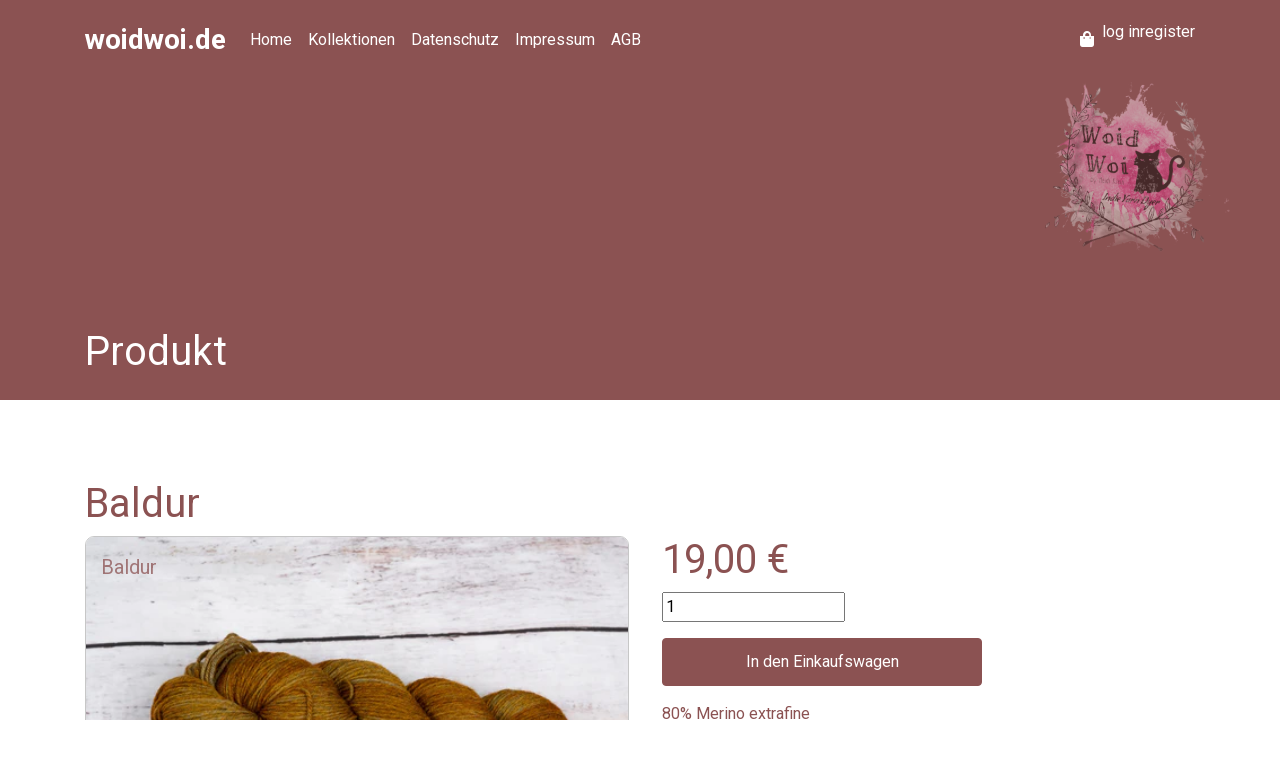

--- FILE ---
content_type: text/css
request_url: https://woidwoi.de/cdn/shop/t/2/assets/application.css?v=58368273406080353921614327452
body_size: 217
content:
@import"https://fonts.googleapis.com/css2?family=Roboto:ital,wght@0,400;0,700;0,900;1,400;1,500&display=swap";@import"fonts.css";body{font-family:Roboto!important}h1,p{color:#8b5252}.aboutme{margin-top:5rem}span\a0 {font-size:1.25rem}.pt-4,.py-4{z-index:-1}.logo-ww{height:25%;position:absolute;right:2rem;transform:rotate(5deg);opacity:.5;display:block;-webkit-user-select:none;user-select:none}.carousel slide{z-index:-1}.woidnav{background-color:#8b5252!important;color:#fff!important;height:5rem;z-index:999}.navbar-toggler-icon{height:2rem;color:#fff;margin-top:.75rem}.navbar-brand{font-weight:700;font-family:Roboto!important;font-size:1.75rem!important}.navbar a{color:#fff!important}.categorie p,.categorie h1{color:#6c6c6c}.carousel-item p{opacity:.75;position:absolute;top:1rem;left:1rem;font-size:1.25rem;color:#8b5252;font-weight:"Roboto";z-index:999}.header{background-color:#8b5252;width:100vw;height:25rem;top:0;left:0;position:absolute;z-index:-1}.header .title{font-family:Roboto;color:#fff!important;position:relative;top:20.5rem}.container\a0 {position:relative!important}main{position:relative;top:25rem}.products{display:flex;position:relative;-webkit-flex-wrap:wrap;-webkit-flex-direction:row}.products .product{width:20rem;height:20rem;background-color:#e2e2e2;margin-top:2rem;margin-right:1rem;padding-top:1rem;overflow:hidden}.products .product .preview{width:100%}.products .product .name{font-size:1.75rem;color:#6c6c6c;margin-left:1rem}.products .product .price{font-size:1.3rem;margin-left:1rem;opacity:.5}.products .product .badge{margin-left:2rem}main{position:relative}footer{position:relative;margin:10rem 2rem 2rem;z-index:10}.checkout{width:10rem}.table .cart-preview img{display:none}.woidwoi-btn{color:#fff!important;background-color:#8b5252!important;border-color:#8b5252!important}.title{color:#6c6c6c;text-decoration-color:#6c6c6c}.more{position:relative;margin-bottom:2.5rem}.addtocart{width:20rem;margin-top:1rem;height:3rem;margin-bottom:1rem}.slide{width:49%!important;border-radius:10px}.carousel-item img{border-radius:9px;border:1px solid #c7c7c7}.right{width:45%;float:right;flex:0 49%;padding-left:3%}.info{display:flex}@media only screen and (max-width: 600px){footer{margin:5%}.header{height:30%}.header .title{top:17vh}.slide{width:90%}.products{display:block}.products .product{width:100%}main{top:22.5vh}.info{display:block}.slide,.right{float:left;width:100%!important;margin-bottom:2rem}.right{z-index:999}.logo-ww{display:none}footer{z-index:-1}.footer{z-index:100!important}}
/*# sourceMappingURL=/cdn/shop/t/2/assets/application.css.map?v=58368273406080353921614327452 */


--- FILE ---
content_type: text/css
request_url: https://woidwoi.de/cdn/shop/t/2/assets/fonts.css
body_size: -509
content:
@font-face{font-family:ProductSans;src:url(product_sans_400-webfont.woff2) format("woff2"),url(product_sans_400-webfont.woff) format("woff");font-weight:400;font-style:normal}@font-face{font-family:ProductSans-bold;src:url(product_sans_bold_700-webfont.woff2) format("woff2"),url(product_sans_bold_700-webfont.woff) format("woff");font-weight:400;font-style:normal}@font-face{font-family:ProductSans-bold-italic;src:url(product_sans_bold_italic_700-webfont.woff2) format("woff2"),url(product_sans_bold_italic_700-webfont.woff) format("woff");font-weight:400;font-style:normal}@font-face{font-family:ProductSans-italic;src:url(product_sans_italic_400-webfont.woff2) format("woff2"),url(product_sans_italic_400-webfont.woff) format("woff");font-weight:400;font-style:normal}
/*# sourceMappingURL=/cdn/shop/t/2/assets/fonts.css.map */


--- FILE ---
content_type: text/javascript
request_url: https://woidwoi.de/cdn/shop/t/2/assets/application.js?v=10232030057885116911596619959
body_size: -673
content:
let nav=!1;function toggleNav(){nav?(nav=!1,document.getElementById("title").style.visibility="visible"):(nav=!0,document.getElementById("title").style.visibility="hidden")}
//# sourceMappingURL=/cdn/shop/t/2/assets/application.js.map?v=10232030057885116911596619959
